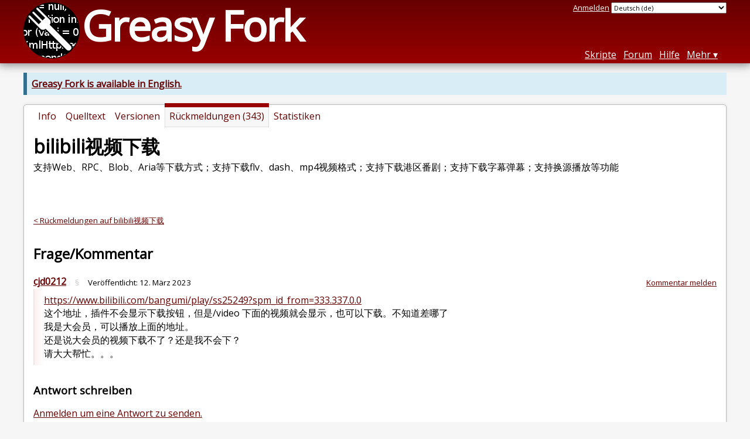

--- FILE ---
content_type: text/html; charset=utf-8
request_url: https://greasyfork.org/de/scripts/413228-bilibili%E8%A7%86%E9%A2%91%E4%B8%8B%E8%BD%BD/discussions/172814
body_size: 4138
content:


<!DOCTYPE html>
<html lang="de">
<head>
  <title>bilibili视频下载 - Rückmeldung</title>
  <meta name="description" value="Feedback on bilibili视频下载">
  <meta name="viewport" content="width=device-width, initial-scale=1">
  
  <script src="/vite/assets/application-DVeNgXME.js" crossorigin="anonymous" type="module"></script><link rel="stylesheet" href="/vite/assets/application-CAsQgw0h.css" media="screen" />
    <meta name="csrf-param" content="authenticity_token" />
<meta name="csrf-token" content="gS-zpWN0uhletCABbImfSWyxgHTP-Ibqq5uTPa47ANFdltu_syxcoaQYg0y35KMYbmFJ73EtU_bS_AY-TG8k3g" />
    <meta name="clckd" content="bf6242cc3039bff31a7815dff8ee247b" />
    <meta name="lhverifycode" content="32dc01246faccb7f5b3cad5016dd5033" />
  <link rel="canonical" href="https://greasyfork.org/de/scripts/413228-bilibili%E8%A7%86%E9%A2%91%E4%B8%8B%E8%BD%BD/discussions/172814">
  <link rel="icon" href="/vite/assets/blacklogo16-DftkYuVe.png">
  <link rel="stylesheet" href="https://fonts.googleapis.com/css?family=Open+Sans&amp;display=swap" media="print" onload="this.media='all'; this.onload=null;">
<noscript><link rel="stylesheet" href="https://fonts.googleapis.com/css?family=Open+Sans&amp;display=swap"></noscript>

    <link rel="alternate" hreflang="x-default" href="/scripts/413228-bilibili%E8%A7%86%E9%A2%91%E4%B8%8B%E8%BD%BD/discussions/172814">
      <link rel="alternate" hreflang="ar" href="/ar/scripts/413228-bilibili%E8%A7%86%E9%A2%91%E4%B8%8B%E8%BD%BD/discussions/172814">
      <link rel="alternate" hreflang="be" href="/be/scripts/413228-bilibili%E8%A7%86%E9%A2%91%E4%B8%8B%E8%BD%BD/discussions/172814">
      <link rel="alternate" hreflang="bg" href="/bg/scripts/413228-bilibili%E8%A7%86%E9%A2%91%E4%B8%8B%E8%BD%BD/discussions/172814">
      <link rel="alternate" hreflang="ckb" href="/ckb/scripts/413228-bilibili%E8%A7%86%E9%A2%91%E4%B8%8B%E8%BD%BD/discussions/172814">
      <link rel="alternate" hreflang="cs" href="/cs/scripts/413228-bilibili%E8%A7%86%E9%A2%91%E4%B8%8B%E8%BD%BD/discussions/172814">
      <link rel="alternate" hreflang="da" href="/da/scripts/413228-bilibili%E8%A7%86%E9%A2%91%E4%B8%8B%E8%BD%BD/discussions/172814">
      <link rel="alternate" hreflang="de" href="/de/scripts/413228-bilibili%E8%A7%86%E9%A2%91%E4%B8%8B%E8%BD%BD/discussions/172814">
      <link rel="alternate" hreflang="el" href="/el/scripts/413228-bilibili%E8%A7%86%E9%A2%91%E4%B8%8B%E8%BD%BD/discussions/172814">
      <link rel="alternate" hreflang="en" href="/en/scripts/413228-bilibili%E8%A7%86%E9%A2%91%E4%B8%8B%E8%BD%BD/discussions/172814">
      <link rel="alternate" hreflang="eo" href="/eo/scripts/413228-bilibili%E8%A7%86%E9%A2%91%E4%B8%8B%E8%BD%BD/discussions/172814">
      <link rel="alternate" hreflang="es" href="/es/scripts/413228-bilibili%E8%A7%86%E9%A2%91%E4%B8%8B%E8%BD%BD/discussions/172814">
      <link rel="alternate" hreflang="es-419" href="/es-419/scripts/413228-bilibili%E8%A7%86%E9%A2%91%E4%B8%8B%E8%BD%BD/discussions/172814">
      <link rel="alternate" hreflang="fi" href="/fi/scripts/413228-bilibili%E8%A7%86%E9%A2%91%E4%B8%8B%E8%BD%BD/discussions/172814">
      <link rel="alternate" hreflang="fr" href="/fr/scripts/413228-bilibili%E8%A7%86%E9%A2%91%E4%B8%8B%E8%BD%BD/discussions/172814">
      <link rel="alternate" hreflang="fr-CA" href="/fr-CA/scripts/413228-bilibili%E8%A7%86%E9%A2%91%E4%B8%8B%E8%BD%BD/discussions/172814">
      <link rel="alternate" hreflang="he" href="/he/scripts/413228-bilibili%E8%A7%86%E9%A2%91%E4%B8%8B%E8%BD%BD/discussions/172814">
      <link rel="alternate" hreflang="hr" href="/hr/scripts/413228-bilibili%E8%A7%86%E9%A2%91%E4%B8%8B%E8%BD%BD/discussions/172814">
      <link rel="alternate" hreflang="hu" href="/hu/scripts/413228-bilibili%E8%A7%86%E9%A2%91%E4%B8%8B%E8%BD%BD/discussions/172814">
      <link rel="alternate" hreflang="id" href="/id/scripts/413228-bilibili%E8%A7%86%E9%A2%91%E4%B8%8B%E8%BD%BD/discussions/172814">
      <link rel="alternate" hreflang="it" href="/it/scripts/413228-bilibili%E8%A7%86%E9%A2%91%E4%B8%8B%E8%BD%BD/discussions/172814">
      <link rel="alternate" hreflang="ja" href="/ja/scripts/413228-bilibili%E8%A7%86%E9%A2%91%E4%B8%8B%E8%BD%BD/discussions/172814">
      <link rel="alternate" hreflang="ka" href="/ka/scripts/413228-bilibili%E8%A7%86%E9%A2%91%E4%B8%8B%E8%BD%BD/discussions/172814">
      <link rel="alternate" hreflang="ko" href="/ko/scripts/413228-bilibili%E8%A7%86%E9%A2%91%E4%B8%8B%E8%BD%BD/discussions/172814">
      <link rel="alternate" hreflang="mr" href="/mr/scripts/413228-bilibili%E8%A7%86%E9%A2%91%E4%B8%8B%E8%BD%BD/discussions/172814">
      <link rel="alternate" hreflang="nb" href="/nb/scripts/413228-bilibili%E8%A7%86%E9%A2%91%E4%B8%8B%E8%BD%BD/discussions/172814">
      <link rel="alternate" hreflang="nl" href="/nl/scripts/413228-bilibili%E8%A7%86%E9%A2%91%E4%B8%8B%E8%BD%BD/discussions/172814">
      <link rel="alternate" hreflang="pl" href="/pl/scripts/413228-bilibili%E8%A7%86%E9%A2%91%E4%B8%8B%E8%BD%BD/discussions/172814">
      <link rel="alternate" hreflang="pt-BR" href="/pt-BR/scripts/413228-bilibili%E8%A7%86%E9%A2%91%E4%B8%8B%E8%BD%BD/discussions/172814">
      <link rel="alternate" hreflang="ro" href="/ro/scripts/413228-bilibili%E8%A7%86%E9%A2%91%E4%B8%8B%E8%BD%BD/discussions/172814">
      <link rel="alternate" hreflang="ru" href="/ru/scripts/413228-bilibili%E8%A7%86%E9%A2%91%E4%B8%8B%E8%BD%BD/discussions/172814">
      <link rel="alternate" hreflang="sk" href="/sk/scripts/413228-bilibili%E8%A7%86%E9%A2%91%E4%B8%8B%E8%BD%BD/discussions/172814">
      <link rel="alternate" hreflang="sr" href="/sr/scripts/413228-bilibili%E8%A7%86%E9%A2%91%E4%B8%8B%E8%BD%BD/discussions/172814">
      <link rel="alternate" hreflang="sv" href="/sv/scripts/413228-bilibili%E8%A7%86%E9%A2%91%E4%B8%8B%E8%BD%BD/discussions/172814">
      <link rel="alternate" hreflang="th" href="/th/scripts/413228-bilibili%E8%A7%86%E9%A2%91%E4%B8%8B%E8%BD%BD/discussions/172814">
      <link rel="alternate" hreflang="tr" href="/tr/scripts/413228-bilibili%E8%A7%86%E9%A2%91%E4%B8%8B%E8%BD%BD/discussions/172814">
      <link rel="alternate" hreflang="uk" href="/uk/scripts/413228-bilibili%E8%A7%86%E9%A2%91%E4%B8%8B%E8%BD%BD/discussions/172814">
      <link rel="alternate" hreflang="ug" href="/ug/scripts/413228-bilibili%E8%A7%86%E9%A2%91%E4%B8%8B%E8%BD%BD/discussions/172814">
      <link rel="alternate" hreflang="vi" href="/vi/scripts/413228-bilibili%E8%A7%86%E9%A2%91%E4%B8%8B%E8%BD%BD/discussions/172814">
      <link rel="alternate" hreflang="zh-CN" href="/zh-CN/scripts/413228-bilibili%E8%A7%86%E9%A2%91%E4%B8%8B%E8%BD%BD/discussions/172814">
      <link rel="alternate" hreflang="zh-TW" href="/zh-TW/scripts/413228-bilibili%E8%A7%86%E9%A2%91%E4%B8%8B%E8%BD%BD/discussions/172814">


  <link rel="search" href="/de/opensearch.xml" type="application/opensearchdescription+xml" title="Greasy Fork Suche" hreflang="de">

    <!-- Global site tag (gtag.js) - Google Analytics -->
    <script async src="https://www.googletagmanager.com/gtag/js?id=G-7NMRNRYW7C"></script>
    <script>
      window.dataLayer = window.dataLayer || [];
      function gtag(){dataLayer.push(arguments);}
      gtag('js', new Date());
      gtag('config', 'G-7NMRNRYW7C', {
        'ad_method': 'ea',
        'action': 'discussions/show'
      });
    </script>

    <script async src="https://media.ethicalads.io/media/client/ethicalads.min.js" onerror="if (typeof gtag !== 'undefined') { gtag('event', 'EthicalAds placement', { 'ea_campaign_type': '(error)' })};switchToEaFallback()"></script>

    <meta name="twitter:card" content="summary">
  <meta property="og:title" content="bilibili视频下载">
  <meta property="og:url" content="https://greasyfork.org/scripts/413228-bilibili%E8%A7%86%E9%A2%91%E4%B8%8B%E8%BD%BD">
  <meta property="og:description" content="支持Web、RPC、Blob、Aria等下载方式；支持下载flv、dash、mp4视频格式；支持下载港区番剧；支持下载字幕弹幕；支持换源播放等功能">

</head>
<body>

  <header id="main-header">
    <div class="width-constraint">
      <div id="site-name">
        <a href="/de"><img alt="" width="96" height="96" src="/vite/assets/blacklogo96-CxYTSM_T.png" /></a>
        <div id="site-name-text">
          <h1><a href="/de">Greasy Fork</a></h1>
        </div>
      </div>
      <div id="site-nav">
        <div id="nav-user-info">
            <span class="sign-in-link"><a rel="nofollow" href="/de/users/sign_in?return_to=%2Fde%2Fscripts%2F413228-bilibili%25E8%25A7%2586%25E9%25A2%2591%25E4%25B8%258B%25E8%25BD%25BD%2Fdiscussions%2F172814">Anmelden</a></span>

                      <form class="language-selector" action="/scripts/413228-bilibili%E8%A7%86%E9%A2%91%E4%B8%8B%E8%BD%BD/discussions/172814">
              <select class="language-selector-locale" name="locale" data-translate-url="https://github.com/greasyfork-org/greasyfork/wiki/Translating-Greasy-Fork">
                    <option data-language-url="/ar/scripts/413228-bilibili%E8%A7%86%E9%A2%91%E4%B8%8B%E8%BD%BD/discussions/172814" value="ar">
                      العَرَبِيةُ (ar)
                    </option>
                    <option data-language-url="/be/scripts/413228-bilibili%E8%A7%86%E9%A2%91%E4%B8%8B%E8%BD%BD/discussions/172814" value="be">
                      Беларуская (be)
                    </option>
                    <option data-language-url="/bg/scripts/413228-bilibili%E8%A7%86%E9%A2%91%E4%B8%8B%E8%BD%BD/discussions/172814" value="bg">
                      Български (bg)
                    </option>
                    <option data-language-url="/ckb/scripts/413228-bilibili%E8%A7%86%E9%A2%91%E4%B8%8B%E8%BD%BD/discussions/172814" value="ckb">
                      کوردیی ناوەندی (ckb)
                    </option>
                    <option data-language-url="/cs/scripts/413228-bilibili%E8%A7%86%E9%A2%91%E4%B8%8B%E8%BD%BD/discussions/172814" value="cs">
                      Čeština (cs)
                    </option>
                    <option data-language-url="/da/scripts/413228-bilibili%E8%A7%86%E9%A2%91%E4%B8%8B%E8%BD%BD/discussions/172814" value="da">
                      Dansk (da)
                    </option>
                    <option data-language-url="/de/scripts/413228-bilibili%E8%A7%86%E9%A2%91%E4%B8%8B%E8%BD%BD/discussions/172814" value="de" selected>
                      Deutsch (de)
                    </option>
                    <option data-language-url="/el/scripts/413228-bilibili%E8%A7%86%E9%A2%91%E4%B8%8B%E8%BD%BD/discussions/172814" value="el">
                      Ελληνικά (el)
                    </option>
                    <option data-language-url="/en/scripts/413228-bilibili%E8%A7%86%E9%A2%91%E4%B8%8B%E8%BD%BD/discussions/172814" value="en">
                      English (en)
                    </option>
                    <option data-language-url="/eo/scripts/413228-bilibili%E8%A7%86%E9%A2%91%E4%B8%8B%E8%BD%BD/discussions/172814" value="eo">
                      Esperanto (eo)
                    </option>
                    <option data-language-url="/es/scripts/413228-bilibili%E8%A7%86%E9%A2%91%E4%B8%8B%E8%BD%BD/discussions/172814" value="es">
                      Español (es)
                    </option>
                    <option data-language-url="/es-419/scripts/413228-bilibili%E8%A7%86%E9%A2%91%E4%B8%8B%E8%BD%BD/discussions/172814" value="es-419">
                      Español latinoaméricano (es-419)
                    </option>
                    <option data-language-url="/fi/scripts/413228-bilibili%E8%A7%86%E9%A2%91%E4%B8%8B%E8%BD%BD/discussions/172814" value="fi">
                      Suomi (fi)
                    </option>
                    <option data-language-url="/fr/scripts/413228-bilibili%E8%A7%86%E9%A2%91%E4%B8%8B%E8%BD%BD/discussions/172814" value="fr">
                      Français (fr)
                    </option>
                    <option data-language-url="/fr-CA/scripts/413228-bilibili%E8%A7%86%E9%A2%91%E4%B8%8B%E8%BD%BD/discussions/172814" value="fr-CA">
                      Français canadien (fr-CA)
                    </option>
                    <option data-language-url="/he/scripts/413228-bilibili%E8%A7%86%E9%A2%91%E4%B8%8B%E8%BD%BD/discussions/172814" value="he">
                      עברית (he)
                    </option>
                    <option data-language-url="/hr/scripts/413228-bilibili%E8%A7%86%E9%A2%91%E4%B8%8B%E8%BD%BD/discussions/172814" value="hr">
                      Hrvatski (hr)
                    </option>
                    <option data-language-url="/hu/scripts/413228-bilibili%E8%A7%86%E9%A2%91%E4%B8%8B%E8%BD%BD/discussions/172814" value="hu">
                      Magyar (hu)
                    </option>
                    <option data-language-url="/id/scripts/413228-bilibili%E8%A7%86%E9%A2%91%E4%B8%8B%E8%BD%BD/discussions/172814" value="id">
                      Bahasa Indonesia (id)
                    </option>
                    <option data-language-url="/it/scripts/413228-bilibili%E8%A7%86%E9%A2%91%E4%B8%8B%E8%BD%BD/discussions/172814" value="it">
                      Italiano (it)
                    </option>
                    <option data-language-url="/ja/scripts/413228-bilibili%E8%A7%86%E9%A2%91%E4%B8%8B%E8%BD%BD/discussions/172814" value="ja">
                      日本語 (ja)
                    </option>
                    <option data-language-url="/ka/scripts/413228-bilibili%E8%A7%86%E9%A2%91%E4%B8%8B%E8%BD%BD/discussions/172814" value="ka">
                      ქართული ენა (ka)
                    </option>
                    <option data-language-url="/ko/scripts/413228-bilibili%E8%A7%86%E9%A2%91%E4%B8%8B%E8%BD%BD/discussions/172814" value="ko">
                      한국어 (ko)
                    </option>
                    <option data-language-url="/mr/scripts/413228-bilibili%E8%A7%86%E9%A2%91%E4%B8%8B%E8%BD%BD/discussions/172814" value="mr">
                      मराठी (mr)
                    </option>
                    <option data-language-url="/nb/scripts/413228-bilibili%E8%A7%86%E9%A2%91%E4%B8%8B%E8%BD%BD/discussions/172814" value="nb">
                      Bokmål (nb)
                    </option>
                    <option data-language-url="/nl/scripts/413228-bilibili%E8%A7%86%E9%A2%91%E4%B8%8B%E8%BD%BD/discussions/172814" value="nl">
                      Nederlands (nl)
                    </option>
                    <option data-language-url="/pl/scripts/413228-bilibili%E8%A7%86%E9%A2%91%E4%B8%8B%E8%BD%BD/discussions/172814" value="pl">
                      Polski (pl)
                    </option>
                    <option data-language-url="/pt-BR/scripts/413228-bilibili%E8%A7%86%E9%A2%91%E4%B8%8B%E8%BD%BD/discussions/172814" value="pt-BR">
                      Português do Brasil (pt-BR)
                    </option>
                    <option data-language-url="/ro/scripts/413228-bilibili%E8%A7%86%E9%A2%91%E4%B8%8B%E8%BD%BD/discussions/172814" value="ro">
                      Română (ro)
                    </option>
                    <option data-language-url="/ru/scripts/413228-bilibili%E8%A7%86%E9%A2%91%E4%B8%8B%E8%BD%BD/discussions/172814" value="ru">
                      Русский (ru)
                    </option>
                    <option data-language-url="/sk/scripts/413228-bilibili%E8%A7%86%E9%A2%91%E4%B8%8B%E8%BD%BD/discussions/172814" value="sk">
                      Slovenčina (sk)
                    </option>
                    <option data-language-url="/sr/scripts/413228-bilibili%E8%A7%86%E9%A2%91%E4%B8%8B%E8%BD%BD/discussions/172814" value="sr">
                      srpski (sr)
                    </option>
                    <option data-language-url="/sv/scripts/413228-bilibili%E8%A7%86%E9%A2%91%E4%B8%8B%E8%BD%BD/discussions/172814" value="sv">
                      Svenska (sv)
                    </option>
                    <option data-language-url="/th/scripts/413228-bilibili%E8%A7%86%E9%A2%91%E4%B8%8B%E8%BD%BD/discussions/172814" value="th">
                      ภาษาไทย (th)
                    </option>
                    <option data-language-url="/tr/scripts/413228-bilibili%E8%A7%86%E9%A2%91%E4%B8%8B%E8%BD%BD/discussions/172814" value="tr">
                      Türkçe (tr)
                    </option>
                    <option data-language-url="/uk/scripts/413228-bilibili%E8%A7%86%E9%A2%91%E4%B8%8B%E8%BD%BD/discussions/172814" value="uk">
                      Українська (uk)
                    </option>
                    <option data-language-url="/ug/scripts/413228-bilibili%E8%A7%86%E9%A2%91%E4%B8%8B%E8%BD%BD/discussions/172814" value="ug">
                      ئۇيغۇرچە (ug)
                    </option>
                    <option data-language-url="/vi/scripts/413228-bilibili%E8%A7%86%E9%A2%91%E4%B8%8B%E8%BD%BD/discussions/172814" value="vi">
                      Tiếng Việt (vi)
                    </option>
                    <option data-language-url="/zh-CN/scripts/413228-bilibili%E8%A7%86%E9%A2%91%E4%B8%8B%E8%BD%BD/discussions/172814" value="zh-CN">
                      简体中文 (zh-CN)
                    </option>
                    <option data-language-url="/zh-TW/scripts/413228-bilibili%E8%A7%86%E9%A2%91%E4%B8%8B%E8%BD%BD/discussions/172814" value="zh-TW">
                      繁體中文 (zh-TW)
                    </option>
                <option value="help">Help us translate!</option>
              </select><input class="language-selector-submit" type="submit" value="→">
            </form>

        </div>
        <nav>
          <li class="scripts-index-link"><a href="/de/scripts">Skripte</a></li>
            <li class="forum-link"><a href="/de/discussions">Forum</a></li>
          <li class="help-link"><a href="/de/help">Hilfe</a></li>
          <li class="with-submenu">
            <a href="#" onclick="return false">Mehr</a>
            <nav>
              <li><a href="/de/search">Erweiterte Suche</a></li>
              <li><a href="/de/users">Benutzerliste</a></li>
              <li><a href="/de/scripts/libraries">Bibliotheken</a></li>
              <li><a href="/de/moderator_actions">Moderationsprotokoll</a></li>
            </nav>
          </li>
        </nav>
      </div>

      <div id="mobile-nav">
        <div class="mobile-nav-opener">☰</div>
        <nav class="collapsed">
          <li class="scripts-index-link"><a href="/de/scripts">Skripte</a></li>
          <li class="forum-link"><a href="/de/discussions">Forum</a></li>
          <li class="help-link"><a href="/de/help">Hilfe</a></li>
          <li><a href="/de/search">Erweiterte Suche</a></li>
          <li><a href="/de/users">Benutzerliste</a></li>
          <li><a href="/de/scripts/libraries">Bibliotheken</a></li>
          <li><a href="/de/moderator_actions">Moderationsprotokoll</a></li>
            <li class="multi-link-nav">
              <span class="sign-in-link"><a rel="nofollow" href="/de/users/sign_in?return_to=%2Fde%2Fscripts%2F413228-bilibili%25E8%25A7%2586%25E9%25A2%2591%25E4%25B8%258B%25E8%25BD%25BD%2Fdiscussions%2F172814">Anmelden</a></span>
            </li>
          <li>            <form class="language-selector" action="/scripts/413228-bilibili%E8%A7%86%E9%A2%91%E4%B8%8B%E8%BD%BD/discussions/172814">
              <select class="language-selector-locale" name="locale" data-translate-url="https://github.com/greasyfork-org/greasyfork/wiki/Translating-Greasy-Fork">
                    <option data-language-url="/ar/scripts/413228-bilibili%E8%A7%86%E9%A2%91%E4%B8%8B%E8%BD%BD/discussions/172814" value="ar">
                      العَرَبِيةُ (ar)
                    </option>
                    <option data-language-url="/be/scripts/413228-bilibili%E8%A7%86%E9%A2%91%E4%B8%8B%E8%BD%BD/discussions/172814" value="be">
                      Беларуская (be)
                    </option>
                    <option data-language-url="/bg/scripts/413228-bilibili%E8%A7%86%E9%A2%91%E4%B8%8B%E8%BD%BD/discussions/172814" value="bg">
                      Български (bg)
                    </option>
                    <option data-language-url="/ckb/scripts/413228-bilibili%E8%A7%86%E9%A2%91%E4%B8%8B%E8%BD%BD/discussions/172814" value="ckb">
                      کوردیی ناوەندی (ckb)
                    </option>
                    <option data-language-url="/cs/scripts/413228-bilibili%E8%A7%86%E9%A2%91%E4%B8%8B%E8%BD%BD/discussions/172814" value="cs">
                      Čeština (cs)
                    </option>
                    <option data-language-url="/da/scripts/413228-bilibili%E8%A7%86%E9%A2%91%E4%B8%8B%E8%BD%BD/discussions/172814" value="da">
                      Dansk (da)
                    </option>
                    <option data-language-url="/de/scripts/413228-bilibili%E8%A7%86%E9%A2%91%E4%B8%8B%E8%BD%BD/discussions/172814" value="de" selected>
                      Deutsch (de)
                    </option>
                    <option data-language-url="/el/scripts/413228-bilibili%E8%A7%86%E9%A2%91%E4%B8%8B%E8%BD%BD/discussions/172814" value="el">
                      Ελληνικά (el)
                    </option>
                    <option data-language-url="/en/scripts/413228-bilibili%E8%A7%86%E9%A2%91%E4%B8%8B%E8%BD%BD/discussions/172814" value="en">
                      English (en)
                    </option>
                    <option data-language-url="/eo/scripts/413228-bilibili%E8%A7%86%E9%A2%91%E4%B8%8B%E8%BD%BD/discussions/172814" value="eo">
                      Esperanto (eo)
                    </option>
                    <option data-language-url="/es/scripts/413228-bilibili%E8%A7%86%E9%A2%91%E4%B8%8B%E8%BD%BD/discussions/172814" value="es">
                      Español (es)
                    </option>
                    <option data-language-url="/es-419/scripts/413228-bilibili%E8%A7%86%E9%A2%91%E4%B8%8B%E8%BD%BD/discussions/172814" value="es-419">
                      Español latinoaméricano (es-419)
                    </option>
                    <option data-language-url="/fi/scripts/413228-bilibili%E8%A7%86%E9%A2%91%E4%B8%8B%E8%BD%BD/discussions/172814" value="fi">
                      Suomi (fi)
                    </option>
                    <option data-language-url="/fr/scripts/413228-bilibili%E8%A7%86%E9%A2%91%E4%B8%8B%E8%BD%BD/discussions/172814" value="fr">
                      Français (fr)
                    </option>
                    <option data-language-url="/fr-CA/scripts/413228-bilibili%E8%A7%86%E9%A2%91%E4%B8%8B%E8%BD%BD/discussions/172814" value="fr-CA">
                      Français canadien (fr-CA)
                    </option>
                    <option data-language-url="/he/scripts/413228-bilibili%E8%A7%86%E9%A2%91%E4%B8%8B%E8%BD%BD/discussions/172814" value="he">
                      עברית (he)
                    </option>
                    <option data-language-url="/hr/scripts/413228-bilibili%E8%A7%86%E9%A2%91%E4%B8%8B%E8%BD%BD/discussions/172814" value="hr">
                      Hrvatski (hr)
                    </option>
                    <option data-language-url="/hu/scripts/413228-bilibili%E8%A7%86%E9%A2%91%E4%B8%8B%E8%BD%BD/discussions/172814" value="hu">
                      Magyar (hu)
                    </option>
                    <option data-language-url="/id/scripts/413228-bilibili%E8%A7%86%E9%A2%91%E4%B8%8B%E8%BD%BD/discussions/172814" value="id">
                      Bahasa Indonesia (id)
                    </option>
                    <option data-language-url="/it/scripts/413228-bilibili%E8%A7%86%E9%A2%91%E4%B8%8B%E8%BD%BD/discussions/172814" value="it">
                      Italiano (it)
                    </option>
                    <option data-language-url="/ja/scripts/413228-bilibili%E8%A7%86%E9%A2%91%E4%B8%8B%E8%BD%BD/discussions/172814" value="ja">
                      日本語 (ja)
                    </option>
                    <option data-language-url="/ka/scripts/413228-bilibili%E8%A7%86%E9%A2%91%E4%B8%8B%E8%BD%BD/discussions/172814" value="ka">
                      ქართული ენა (ka)
                    </option>
                    <option data-language-url="/ko/scripts/413228-bilibili%E8%A7%86%E9%A2%91%E4%B8%8B%E8%BD%BD/discussions/172814" value="ko">
                      한국어 (ko)
                    </option>
                    <option data-language-url="/mr/scripts/413228-bilibili%E8%A7%86%E9%A2%91%E4%B8%8B%E8%BD%BD/discussions/172814" value="mr">
                      मराठी (mr)
                    </option>
                    <option data-language-url="/nb/scripts/413228-bilibili%E8%A7%86%E9%A2%91%E4%B8%8B%E8%BD%BD/discussions/172814" value="nb">
                      Bokmål (nb)
                    </option>
                    <option data-language-url="/nl/scripts/413228-bilibili%E8%A7%86%E9%A2%91%E4%B8%8B%E8%BD%BD/discussions/172814" value="nl">
                      Nederlands (nl)
                    </option>
                    <option data-language-url="/pl/scripts/413228-bilibili%E8%A7%86%E9%A2%91%E4%B8%8B%E8%BD%BD/discussions/172814" value="pl">
                      Polski (pl)
                    </option>
                    <option data-language-url="/pt-BR/scripts/413228-bilibili%E8%A7%86%E9%A2%91%E4%B8%8B%E8%BD%BD/discussions/172814" value="pt-BR">
                      Português do Brasil (pt-BR)
                    </option>
                    <option data-language-url="/ro/scripts/413228-bilibili%E8%A7%86%E9%A2%91%E4%B8%8B%E8%BD%BD/discussions/172814" value="ro">
                      Română (ro)
                    </option>
                    <option data-language-url="/ru/scripts/413228-bilibili%E8%A7%86%E9%A2%91%E4%B8%8B%E8%BD%BD/discussions/172814" value="ru">
                      Русский (ru)
                    </option>
                    <option data-language-url="/sk/scripts/413228-bilibili%E8%A7%86%E9%A2%91%E4%B8%8B%E8%BD%BD/discussions/172814" value="sk">
                      Slovenčina (sk)
                    </option>
                    <option data-language-url="/sr/scripts/413228-bilibili%E8%A7%86%E9%A2%91%E4%B8%8B%E8%BD%BD/discussions/172814" value="sr">
                      srpski (sr)
                    </option>
                    <option data-language-url="/sv/scripts/413228-bilibili%E8%A7%86%E9%A2%91%E4%B8%8B%E8%BD%BD/discussions/172814" value="sv">
                      Svenska (sv)
                    </option>
                    <option data-language-url="/th/scripts/413228-bilibili%E8%A7%86%E9%A2%91%E4%B8%8B%E8%BD%BD/discussions/172814" value="th">
                      ภาษาไทย (th)
                    </option>
                    <option data-language-url="/tr/scripts/413228-bilibili%E8%A7%86%E9%A2%91%E4%B8%8B%E8%BD%BD/discussions/172814" value="tr">
                      Türkçe (tr)
                    </option>
                    <option data-language-url="/uk/scripts/413228-bilibili%E8%A7%86%E9%A2%91%E4%B8%8B%E8%BD%BD/discussions/172814" value="uk">
                      Українська (uk)
                    </option>
                    <option data-language-url="/ug/scripts/413228-bilibili%E8%A7%86%E9%A2%91%E4%B8%8B%E8%BD%BD/discussions/172814" value="ug">
                      ئۇيغۇرچە (ug)
                    </option>
                    <option data-language-url="/vi/scripts/413228-bilibili%E8%A7%86%E9%A2%91%E4%B8%8B%E8%BD%BD/discussions/172814" value="vi">
                      Tiếng Việt (vi)
                    </option>
                    <option data-language-url="/zh-CN/scripts/413228-bilibili%E8%A7%86%E9%A2%91%E4%B8%8B%E8%BD%BD/discussions/172814" value="zh-CN">
                      简体中文 (zh-CN)
                    </option>
                    <option data-language-url="/zh-TW/scripts/413228-bilibili%E8%A7%86%E9%A2%91%E4%B8%8B%E8%BD%BD/discussions/172814" value="zh-TW">
                      繁體中文 (zh-TW)
                    </option>
                <option value="help">Help us translate!</option>
              </select><input class="language-selector-submit" type="submit" value="→">
            </form>
</li>
        </nav>
      </div>

      <script>
        /* submit is handled by js if enabled */
        document.querySelectorAll(".language-selector-submit").forEach((lss) => { lss.style.display = "none" })
      </script>
    </div>
  </header>

  <div class="width-constraint">
      <p class="notice"><b><a href="/en/scripts/413228-bilibili%E8%A7%86%E9%A2%91%E4%B8%8B%E8%BD%BD/discussions/172814">Greasy Fork is available in English.</a></b></p>

      <section id="script-info">
    <ul id="script-links" class="tabs">
      <li><a href="/de/scripts/413228-bilibili%E8%A7%86%E9%A2%91%E4%B8%8B%E8%BD%BD"><span>Info</span></a></li>
      <li><a href="/de/scripts/413228-bilibili%E8%A7%86%E9%A2%91%E4%B8%8B%E8%BD%BD/code"><span>Quelltext</span></a></li>
      <li><a href="/de/scripts/413228-bilibili%E8%A7%86%E9%A2%91%E4%B8%8B%E8%BD%BD/versions"><span>Versionen</span></a></li>
      <li class="current"><a href="/de/scripts/413228-bilibili%E8%A7%86%E9%A2%91%E4%B8%8B%E8%BD%BD/feedback"><span>Rückmeldungen (343)</span></a></li>
      <li><a href="/de/scripts/413228-bilibili%E8%A7%86%E9%A2%91%E4%B8%8B%E8%BD%BD/stats"><span>Statistiken</span></a></li>
    </ul>
    <header>
      <h2>bilibili视频下载</h2>
      <p id="script-description" class="script-description">支持Web、RPC、Blob、Aria等下载方式；支持下载flv、dash、mp4视频格式；支持下载港区番剧；支持下载字幕弹幕；支持换源播放等功能</p>
    </header>
    <div id="script-content">
      
  <div id="discussion-show-ea" class="ad flat ethical-ads text-content-top-ad ethical-ads-text" data-ea-publisher="greasyfork" data-ea-type="text"></div>

  <p class="discussion-up-level">
    <a href="/de/scripts/413228-bilibili%E8%A7%86%E9%A2%91%E4%B8%8B%E8%BD%BD/feedback">&lt; Rückmeldungen auf bilibili视频下载</a>
  </p>

<div class="discussion-header discussion-header-script">
  <div>
    <h2>
      
        Frage/Kommentar
    </h2>
  </div>
</div>


  <div class="comment" id="comment-373441">
    <div class="comment-meta">
      <div class="comment-meta-item comment-meta-item-main">
        <a class="user-link" href="/de/users/986799-cjd0212">cjd0212</a>
      </div>
      <div class="comment-meta-item">
        <a class="self-link" href="/de/scripts/413228-bilibili%E8%A7%86%E9%A2%91%E4%B8%8B%E8%BD%BD/discussions/172814#comment-373441">§</a>
      </div>
      <div class="comment-meta-item">
        Veröffentlicht: <relative-time datetime="2023-03-12T02:05:55+00:00" prefix="">12.03.2023</relative-time>
      </div>
      <div class="comment-meta-spacer"></div>
        <div class="comment-meta-item">
            <a class="report-link" rel="nofollow" href="/de/reports/new?item_class=discussion&amp;item_id=172814">Kommentar melden</a>
        </div>
    </div>
    <div class="user-content">
      <p><a href="https://www.bilibili.com/bangumi/play/ss25249?spm_id_from=333.337.0.0" rel="nofollow">https://www.bilibili.com/bangumi/play/ss25249?spm_id_from=333.337.0.0</a><br>这个地址，插件不会显示下载按钮，但是/video 下面的视频就会显示，也可以下载。不知道差哪了<br>我是大会员，可以播放上面的地址。<br>还是说大会员的视频下载不了？还是我不会下？<br>请大大帮忙。。。</p>
      

    </div>
  </div>
  <div id="post-reply" class="post-reply">
    <h3>Antwort schreiben</h3>
      <p>
        <a rel="nofollow" href="/de/users/sign_in?return_to=%2Fde%2Fscripts%2F413228-bilibili%25E8%25A7%2586%25E9%25A2%2591%25E4%25B8%258B%25E8%25BD%25BD%2Fdiscussions%2F172814">Anmelden um eine Antwort zu senden.</a>
      </p>
  </div>

    </div>
  </section>

  </div>

    <script>
      (function (d) {
      window.rum = {key: '29razx6j'};
      var script = d.createElement('script');
      script.src = 'https://cdn.perfops.net/rom3/rom3.min.js';
      script.type = 'text/javascript';
      script.defer = true;
      script.async = true;
      d.getElementsByTagName('head')[0].appendChild(script);
      })(document);
    </script>
<script defer src="https://static.cloudflareinsights.com/beacon.min.js/vcd15cbe7772f49c399c6a5babf22c1241717689176015" integrity="sha512-ZpsOmlRQV6y907TI0dKBHq9Md29nnaEIPlkf84rnaERnq6zvWvPUqr2ft8M1aS28oN72PdrCzSjY4U6VaAw1EQ==" data-cf-beacon='{"version":"2024.11.0","token":"3b2c78865ea34bf4ad258da879f720f8","r":1,"server_timing":{"name":{"cfCacheStatus":true,"cfEdge":true,"cfExtPri":true,"cfL4":true,"cfOrigin":true,"cfSpeedBrain":true},"location_startswith":null}}' crossorigin="anonymous"></script>
</body>
</html>

